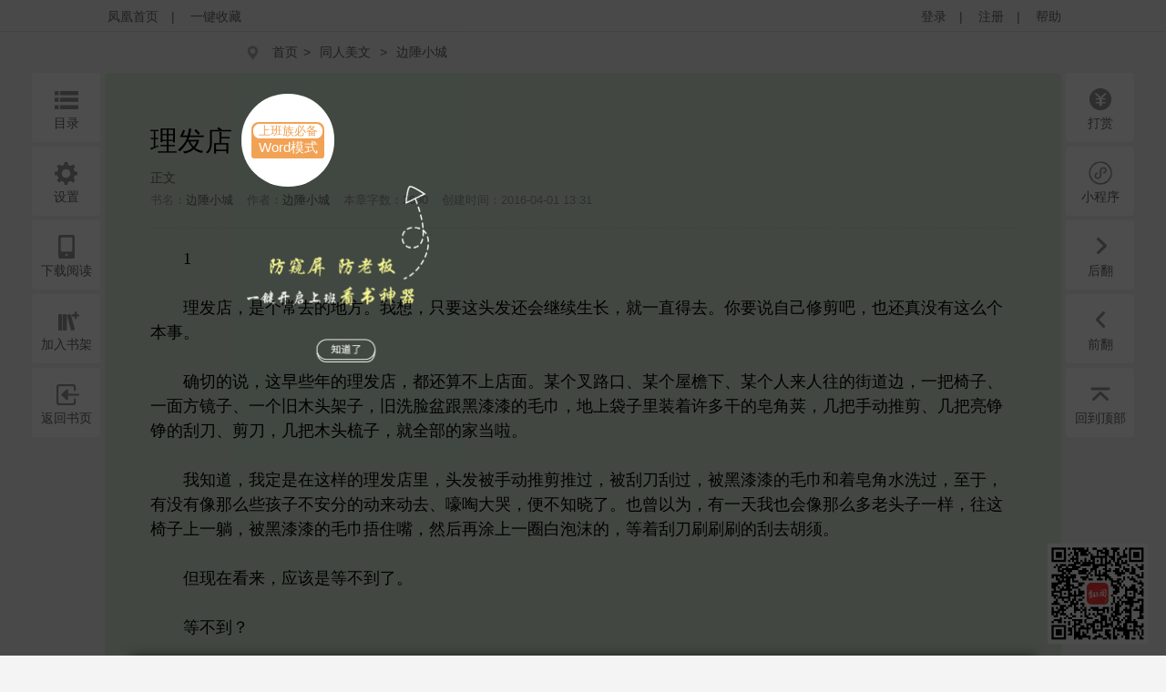

--- FILE ---
content_type: text/html;charset=utf-8
request_url: https://www.yc.ifeng.com/book/3030585/22/
body_size: 66772
content:
<!DOCTYPE html>
<html xmlns="http://www.w3.org/1999/xhtml" xml:lang="zh-CN" dir="ltr">
<head>
    <meta http-equiv="Content-Type" content="text/html; charset=UTF-8"/>
    <meta http-equiv="X-UA-Compatible" content="IE=8,11"/>
    <meta http-equiv="mobile-agent" content="format=html5; url=https://wap.yc.ifeng.com/book/3030585/22">
    <meta http-equiv="mobile-agent" content="format=xhtml; url=https://wap.yc.ifeng.com/book/3030585/22">
    <title>边陲小城理发店 - 凤凰网书城</title>
    <meta name="keywords" content="边陲小城,理发店" />
    <meta name="description"
          content="凤凰网书城提供了边陲小城创作的《边陲小城》干净清爽无错字的文字章节：理发店在线阅读。" />
    <link rel="shortcut icon" href="//www.yc.ifeng.com//images/favicon.ico" type="image/x-icon" />
    <link rel="stylesheet" href="//www.yc.ifeng.com//css/read.css">
  
<link rel='stylesheet' href='//www.yc.ifeng.com//css/center.css'>
 <style>
        .toast{
            display:none;
            position:fixed;
            top:50%;
            left:50%;
            height:50px;
            width:160px;
            margin-left:-80px;
            margin-top:-25px;
            text-align:center;
            line-height:50px;
            filter:alpha(opacity=50); /* IE */
            -moz-opacity:0.5; /* 老版Mozilla */
            -khtml-opacity:0.5; /* 老版Safari */
            opacity: 0.5; /* 支持opacity的浏览器*/;
            background:#000000;
            border-radius:4px;color:#ffffff;
        }
        a:hover{
                color:#F64243;
            }
    </style>
    <script src="https://x0.ifengimg.com/feprod/c/m/mobile_inice_v202.js"
        crossorigin="anonymous"></script>
</head>
<body onload="fn.read.init();">
<script src=//www.yc.ifeng.com//js/public_login0702_2.js></script>
<script src="https://h0.ifengimg.com/20150625/fa.min.js"></script>


<div id="header" style="display:none;">
        <div class="top">
            <div class="container_center" style="">
                <!-- 已登录 开始 -->
                <div class="login  hidden ">
                    	<label><span></span><span class="c9">(书币：)</span></label>
                    <label>|</label>
                    <a href="/logout" class="c6">退出</a>
                    <label>|</label>
                    <a href="" target="_blank"  class="c6">个人中心</a>
                </div>
                <!-- 已登录 结束 -->
                <!-- 未登录 开始 -->
                <div class="unlogin ">
                    <div class="unloginl">
                        <a href="javascript:;" onclick="fn.win.login();" class="v_align">登录</a >
                        <label>|</label>
                        <a target="_blank" href="https://id.ifeng.com/user/register" class="v_align">注册</a>
                        <label>|</label>
                        <a target="_blank" href="#" class="v_align">帮助</a>
                    </div>
                </div>
                <!-- 未登录 结束 -->
                <div class="loginSide">
                    <a href="https://www.ifeng.com" class="v_align">凤凰首页</a>
                    <label>|</label>
                   <a href="javascript:void(0);" rel="sidebar" onclick="addMark()" id="mark_href" class="v_align">一键收藏</a>
                </div>
                <div class="clearfix"></div>
            </div>
            
        </div>
        
        
        
<div id="body"  >
    <div class="container_center">
        
<div id="crumb">
    <div class="path">
        <i class="icon icon-crumbs"></i>
        <a href="/">首页</a><span>&gt;</span>
        <a href="/store/119_0_now_total_2_1" target="_blank">同人美文</a>
        &gt;
        <a href="/book/3030585/" alt="边陲小城">边陲小城</a>
     </div>
</div>
<div class="word-master" >
    <img src="//www.yc.ifeng.com//images/word-tip.png" id="word_tip">
</div>
<div class="article" id="control">
        <div class="title">
        		             <h2>理发店 <a href="javascript:void(0);" onclick="showWordTheme()">
                <div class="word-bg">
                    <div class="word-btn-div"id="word_btn_div">
                        <div class="word-title-1" id="word_title">上班族必备</div>
                        <div class="word-main-1" id="word_main">Word模式</div>
                    </div>
                </div>
            </a></h2>
            <h3 class="subtitle">正文</h3>
            <table class="c9">
                <tr>
                    <td>书名：<a href="/book/3030585/"><em>边陲小城</em></a></td>
          			<td>作者：<a href="/book/search/?query=边陲小城"><em>边陲小城</em></a></td>
          			<td>本章字数：2690</td>
         		    <td>创建时间：2016-04-01 13:31</td>
                </tr>
            </table>
        </div>
        <div class="content" id="partContent"  style="line-height:1.5em;">
        </div>
        <br/>
      
        <!--<div class="center"><button class="btn" type="button" id="btn1">上一页</button><button class="btn" type="button" id="btn2">下一页</button></div>-->
    <div class="center">
        <div class='tip-off-box'>
            <div class='tip-off' id='tipOff'><img src='//www.yc.ifeng.com//images/icon_report_grey.png' id='tipIcon'>举报</div>
        </div>
        <button class="btn" type="button" id="btn1">上一页</button><button class="btn" type="button" id="btn2">下一页</button>
    </div>
        <div>
        
        <p style="padding: 20px;text-align:center;color:#999;font-szie: 14px;margin-bottom:-50px;">翻页快捷键左(←)右(→)方向键</p></div>
        <div class="leftbtn">
            <ul>
            		<!--  
                <li>
                    <i class="icon icon-book-mark"></i><em>书签</em>
                    <div class="inner">
                        <div class="fav-list">
                            <a href="#">第一章</a>
                            <a href="#">第一章</a>
                            <a href="#">第一章</a>
                            <a href="#">第一章</a>
                            <a href="#">第一章</a>
                            <a href="#">第一章</a>
                            <a href="#">第一章</a>
                            <a href="#">第一章</a>
                        </div>
                    </div>
                </li>-->
                                <li><a href="/book/3030585/toc/" target="_blank"><i class="icon icon-book-menu"></i><em>目录</em></a></li>
                                <li><i class="icon icon-book-setting"></i><em>设置</em>
                    <div class="inner">
                        <div class="read-conf">
                            <dl>
                                <dt>阅读主题:</dt>
                                <dd class="color">
                                    <span class="active" data-v="#DBEED9" style="background-color: #DBEED9;"></span>
                                    <span  data-v="#F1DEBD" style="background-color: #F1DEBD;"></span>
                                    <span  data-v="#E8FDFE" style="background-color: #E8FDFE;"></span>
                                    <span  data-v="#F6F6F6" style="background-color: #F6F6F6;"></span>
                                    <span  data-v="#000000" style="background-color: #000000;"></span>
                                </dd>
                                <dt>正文字体:</dt>
                                <dd class="font">
                                    <a href="javascript:;">宋体</a>
                                    <a class="active" href="javascript:;">雅黑</a>
                                    <a href="javascript:;">楷体</a>
                                </dd>
                                <dt>文字大小:</dt>
                                <dd class="fontSize">
                                    <a href="javascript:;">14</a>
                                    <a class="active" href="javascript:;">16</a>
                                    <a href="javascript:;">18</a>
                                    <a href="javascript:;">20</a>
                                </dd>
                                <dt>页面宽度:</dt>
                                <dd class="screen">
                                    <a href="javascript:;">小屏</a>
                                    <a class="active" href="javascript:;">正常</a>
                                    <a href="javascript:;">宽屏</a>
                                </dd>
                            </dl>
                        </div>
                    </div>
                </li>
                <li><i class="icon icon-book-wap"></i><em>下载阅读</em>
                    <div class="inner">
                        <img src="https://media.yc.ifeng.com//20240914.png" width=300px height=300px alt="">
                    </div>
                </li>
                <li><a href="javascript:fn.book.addFavorite('3030585');"><i class="icon icon-book-desk"></i><em>加入书架</em></a></li>
                                 <li><a href="/book/3030585/"><i class="icon icon-book-back"></i><em>返回书页</em></a></li>
                            </ul>
        </div>
        <div class="rightbtn">
            <ul>
                                 	<li><a href="javascript:fn.win.award();"><i class="icon icon-book-award"></i><em>打赏</em></a></li>
                                <!--  <li><a href=""><i class="icon icon-book-nice"></i><em>推荐</em></a></li>-->
               <!-- <li><a href="/book/3030585/comment/" target="_blank"><i class="icon icon-book-comment"></i><em>评论</em></a></li>  -->
                   
                   <li><i class="icon icon-book-comment"  style="background:url(/css/img/icon_xcs.png) no-repeat center center;background-size:28px 28px"></i><em>小程序</em> <div class="inner" style="left:-345px;">
                       <img src="/images/img_xcs_footer.jpeg" width="300px" height="300px" alt="">
                   </div>
                   </li></li>
                
                
                <li><a  href="/bookend/3030585/22/" ><i class="icon icon-book-next"></i><em>后翻</em></a></li>
                <li><a href="/book/3030585/21/" ><i class="icon icon-book-prev"></i><em>前翻</em></a></li>

                <li><a href="javascript:window.scrollTo(0,1);"><i class="icon icon-book-top"></i><em>回到顶部</em></a></li>
            </ul>
        </div>
</div>
    </div>
    <div class="toast" id='toast' >
       	该书籍已下线
    </div>
</div>

<!--  <div class="ewm_code" id="ewm_code"></div>
<div class="comment_div" id="comment_div">
  <form onsubmit="fn.book.comment(this);return false;">
  <input type="hidden" name="bookId" value="3030585" />
     <img src="/images/close.gif" class="close_img" id="close_img">
	 <div class="title">理发店</div>
	 <textarea class="textarea_comment" id="comment_detail" name="content"></textarea>
	 <div class="can_input">你还可以输入 <span id="length_left">200</span> 字</div>
	 <a href="//www.yc.ifeng.com//book/3030585/comment/" target="_blank">查看全部评论</a>
	 <button type="submit" class="sub_btn">发布评论</button>
	 <div class="commentbtm">
			<label>
				<div class="com_picInput">
					<input id="verCode" name="verifyCode" type="text" size="6"
						class="code" maxlength="4" placeholder="验证码" />
				</div>
				<img id="verifyCode" src="/random" alt="点击更新" title="点击更新" />
				<button type="submit" value="" class="com_btn">马上发布</button>
			</label>
		</div>
 </form> 
 </div>   -->
<div class="ewm_code"  style="right: 20px; background:transparent;display: block;"><img src="/images/img_xcs_footer.png" width="110px"></div>
<div class="comment_div" id="comment_div">
  <form onsubmit="fn.book.comment(this);return false;">
     <img src="/images/close.gif" class="close_img" id="close_img">
      <input type="hidden" name="bookId" value="3030585" />
	 <div class="title">理发店</div>
	 <textarea class="textarea_comment" id="comment_detail" name="content"></textarea>
	 <div class="can_input">你还可以输入 <span id="length_left">200</span> 字</div>
	 <div class="commentbtm">
			<label>
				<div class="com_picInput">
					<input id="verCode" name="verifyCode" type="text" size="6" class="code" maxlength="4" placeholder="验证码">
				</div>
				<img id="verifyCode" src="/random" alt="点击更新" title="点击更新">
			</label>
	 </div>
	 <div><a href="//www.yc.ifeng.com//book/3030585/comment/" target="_blank">查看全部评论</a>
	 <button type="submit" class="sub_btn">发布评论</button>
	 </div>
 </form> 

</div>
 <!--  <div class="ewm_code" id="ewm_code"></div>
<form onsubmit="fn.book.comment(this);return false;">
		<input type="hidden" name="bookId" value="3030585" />
		<textarea id="commentContent" name="content" placeholder="发表点什么吧..." maxlength = "300" ></textarea>
		<div class="com_right">
                    您还可以输<span id="textLimit" class="bold">300</span>个字符！
                </div>
		<div class="commentbtm">
			<label>
				<div class="com_picInput">
					<input id="verCode" name="verifyCode" type="text" size="6"
						class="code" maxlength="4" placeholder="验证码" />
				</div>
				<img id="verifyCode" src="/random" alt="点击更新" title="点击更新" />
				<button type="submit" value="" class="com_btn">马上发布</button>
			</label>
		</div>
</form>  -->

	<div id="footer">
		<div id="mylink">
			<a href="https://www.ifeng.com/corp/about/intro/" target="_blank" title="凤凰新媒体介绍">凤凰新媒体介绍</a><span>|</span>
			<a href="http://ir.ifeng.com/" target="_blank" title="投资者关系">投资者关系 Investor Relations</a><span>|</span>
			<a href="https://biz.ifeng.com/" target="_blank" title="广告服务">广告服务</a><span>|</span>
			<a href="https://career.ifeng.com/" target="_blank" title="诚征英才">诚征英才</a><span>|</span>
			<a href="https://www.ifeng.com/corp/privacy/" target="_blank" title="保护隐私权">保护隐私权</a><span>|</span>
			<a href="https://www.ifeng.com/corp/exemption/" target="_blank" title="免责条款">免责条款</a><span>|</span>
			<a href="https://help.ifeng.com/" target="_blank" title="意见反馈">意见反馈</a><span>|</span>
			<a href="https://phtv.ifeng.com/intro/" target="_blank" title="凤凰卫视介绍">凤凰卫视介绍</a><span>|</span>
			<a href="https://v.ifeng.com/" target="_blank" title="视频">视频</a><span>|</span>
			<a href="https://phtv.ifeng.com/" target="_blank" title="凤凰卫视">凤凰卫视</a>
		</div>
		<div class="copyright">
			<span>北京凤凰互动娱乐网络技术有限公司&nbsp;版权所有</span>&nbsp;&nbsp;&nbsp;&nbsp;Copyright © 2015 Phoenix New Media Limited All Rights Reserved.
		</div>
	</div>
	<div class="template hidden">
<div id="receive_ok" class="dialog">
    <div class="wrapper">
        <div class="inner">
            <div class="emoji ">
                <img src="//www.yc.ifeng.com//images/window/success.png" alt="">
            </div>
            <div class="message">
                <h4>恭喜，领取成功!</h4>
                <p>感谢您的参与，祝您阅读愉快!</p>
            </div>
            <div class="clearfix"></div>
        </div>
    </div>
</div>
<div id="receive_error" class="dialog">
    <div class="wrapper">
        <div class="inner">
            <div class="emoji ">
                <img src="//www.yc.ifeng.com//images/window/info.png" alt="">
            </div>
            <div class="message">
                <h4>领取失败!</h4>
                <p>请您搜索关注微信公众号-【翻阅读书会】反馈。</p>
            </div>
            <div class="clearfix"></div>
        </div>
    </div>
</div>
<div id="receive_had" class="dialog">
    <div class="wrapper">
        <div class="inner">
            <div class="emoji">
                <img src="//www.yc.ifeng.com//images/window/info.png" alt="">
            </div>
            <div class="message">
                <h4>您已成功领取，请勿重复操作。</h4>
                <p>感谢您的参与!</p>
            </div>
            <div class="clearfix"></div>
        </div>
    </div>
</div>
<div id="receive_expired" class="dialog">
    <div class="wrapper">
        <div class="inner">
            <div class="emoji">
                <img src="//www.yc.ifeng.com//images/window/info.png" alt="">
            </div>
            <div class="message">
                <h4>活动已过期，感谢您的参与!</h4>
            </div>
            <div class="clearfix"></div>
        </div>
    </div>
</div>



<div id="login_win" class="dialog">
    <h3>用户登录 </h3>
    <div id="login_wrapper">
        <div id="login_form">
            <form action="#" method="post">
                <div class="input_filed">
                    <div class="input_el">
                        <div id="login_error">你输入的用户名或密码有误</div>
                    </div>
                </div>
                <div class="input_group">
                    <label class="input_label">账号</label>
                    <div class="input_el">
                        <input type="text" name="username" class="txt" placeholder="请输入用户名"/>
                    </div>
                    <div class="clearfix"></div>
                </div>
                <div class="input_group" style="margin-top:15px;">
                    <label class="input_label">密码</label>
                    <div class="input_el">
                        <input type="password" name="password" class="txt error" placeholder="请输入密码"/></br>
                    </div>
                    <div class="clearfix"></div>
                </div>
                <div class="input_filed">
                    <div class="input_el">
                        <input type="checkbox" name="autologin" /><span>自动登录</span>
                    </div>
                </div>
                <div class="input_filed">
                    <div class="input_el">
                        <button type="submit" class="btn_middle">登录</button><a href="forgotpwd" class="forgotpwd">忘记密码？</a>
                    </div>
                </div>
                <div class="input_filed">
                    <div class="input_el">
                        <strong>还不是会员？</strong> <a href="">立即注册</a>
                    </div>
                </div>
            </form>
        </div>
    </div>
</div>

<div id="award_win" class="dialog">
    <h3>
        书籍打赏
    </h3>
    <div class="wrapper">
         <form onsubmit="fn.book.award(this);return false;">
                <input type="hidden" name="bookId" value="3030585"/>
                <input type="hidden" name="userId" value="${clientInfo.user.id}"/>
                <div class="input_group">
                    <label class="input_label">打赏金额</label>
                    <div class="input_el">
                        <label class="radio"><input type="radio" name="tipTadou" value="type1"><span>88书币</span></label>
                        <label class="radio"><input type="radio" name="tipTadou" value="type2" checked=""><span>588书币</span></label>
                        <label class="radio"><input type="radio" name="tipTadou" value="type3"><span>1888书币</span></label>
                        <label class="radio"><input type="radio" name="tipTadou" value="type4"><span>5888书币</span></label>
                        <label class="radio"><input type="radio" name="tipTadou" value="type5"><span>18888书币</span></label>
                        <label class="radio"><input type="radio" name="tipTadou" value="type6"><span>188888书币</span></label>
                    </div>
                    <div class="clearfix"></div>
                </div>
                <div class="input_group">
                    <label class="input_label">评论</label>
                    <div class="input_el">
                        <textarea name="comment" class="area_scroll" maxlength="120" >写的真棒！书币奉上！</textarea>
                    </div>
                    <div class="clearfix"></div>
                </div>
                <div class="input_filed">
                    <div class="input_el">
                        <button type="submit" class="btn_middle">确认打赏</button>
                    </div>
                </div>
                <br>
                <div class="input_filed">
                    <div class="input_el">
                        <p>您可用于打赏的书币剩余： <em></em>  书币   <a href="/charge/list/">[充值书币]</a></p>
                    </div>
                </div>
            </form>
        </div>
    </div>

<div id="award_ok" class="dialog alert">
    <div class="wrapper">
        <div class="content">
            <p>打赏成功</p>
        </div>
    </div>
</div>

<div id="award_bad" class="dialog">
    <div class="wrapper">
        <div class="inner">
            <div class="emoji bad">
                <img src="//www.yc.ifeng.com//images/window/info.png" alt="">
            </div>
            <div class="message failed">
                <h4>打赏失败，打赏权限未开启!</h4>
                <p>首次充值成功后，即可开通打赏权限进行打赏。</p>
                <p>感谢您的支持!</p>
            </div>
            <div class="clearfix"></div>
        </div>
        <div class="buttons">
            <a href="/charge/list/" class="btn_middle">立即充值</a>
            <span class="space"></span>
                    </div>
    </div>
</div>

    

<div id="award_err" class="dialog">
    <div class="wrapper">
        <div class="inner">
            <div class="emoji bad">
                <img src="//www.yc.ifeng.com//images/window/info.png" alt="">
            </div>
            <div class="message failed">
                <h4>非常抱歉!</h4>
                <p>您的书币余额太少了，无法进行本次打赏。请充值后继续打赏本书。</p>
                <p>感谢您的支持！</p>
            </div>
            <div class="clearfix"></div>
        </div>
        <div class="buttons">
            <a href="/charge/list/" class="btn_middle">立即充值</a>
            <span class="space"></span>
                    </div>

    </div>
</div><div id="favorite_win" class="dialog alert">
    <div class="wrapper">
        <div class="content">
            <h4>成功收藏本书</h4>
        </div>
    </div>
</div>


<div id="read_win" class="dialog">
    <div class="wrapper">
        <div class="inner">
            <div class="emoji bad">
                <img src="//www.yc.ifeng.com//images/window/info.png" alt="">
            </div>
            <div class="message">
                <h4>亲，这本书目前无法在网站阅读!</h4>
                <p>您可以选择以下两种方式进行阅读:</p>
            </div>
            <div class="clearfix"></div>
        </div>
        <div class="more">
                        <p><i class="icon-number-bg">2</i>使用手机浏览器登陆“<a href="https://iyc.ifeng.com">iyc.ifeng.com</a>”进行阅读</p>
        </div>
    </div>
</div>

<div id="pay_win" class="dialog">
    <div class="wrapper">
        <div class="inner">
            <div class="emoji">
                <img src="//www.yc.ifeng.com//images/window/info.png" alt="">
            </div>
            <div class="message">
                <h4>请您在新打开的页面完成充值</h4>
                <p>充值完成前不要关闭此窗口。</p>
                <p>完成充值后请根据您的情况点击下面的按钮：</p>
            </div>
            <div class="clearfix"></div>
        </div>
        <div class="buttons">
                <a href="/space/sysmessage" class="btn_middle">已完成充值</a>
                <span class="space"></span>
                <!-- <a href="javascript:fn.win.close();" class="btn_small">关  闭</a> -->
                  <a href="javascript:void(0);"  onclick="closeWindow()" class="btn_small">关  闭</a>
            </div>
    </div>
</div>

<div id="reg_win" class="dialog">
    <div class="wrapper">
        <div class="inner">
            <div class="emoji yeah">
                <img src="//www.yc.ifeng.com//images/window/newuser.png" alt="">
            </div>
            <div class="message">
                <h4>恭喜，注册成功！</h4>
                <p>您的用户名： td486363</p>
            </div>
            <div class="clearfix"></div>
        </div>
        <div class="more">
            <p>您还未绑定邮箱！ <a href="/space/userbindemail">绑定邮箱</a>  |   您还未绑定手机！ <a href="/space/userbindphone">绑定手机</a></p>
        </div>
        <div class="buttons">
            <a href="/" class="btn_small">返回首页</a>
        </div>
    </div>
</div>

<div id="del_confirm" class="dialog confirm">
    <div class="wrapper">
        <div class="content">
            删除后将无法恢复，您确定要删除吗？
        </div>
        <div class="buttons">
            <a href="javascript:;" class="btn_middle" id="btn_confirm_yes">确定删除</a>
            <span class="space"></span>
            <a href="javascript:;" class="btn_small btn-dis" id="btn_confirm_no">取消返回</a>
        </div>
    </div>
</div>

<div id="fav_err" class="dialog alert">
    <div class="wrapper">
        <div class="content">
            加入收藏失败，请按Ctrl+D进行添加！
        </div>
    </div>
</div>

<div id="message_tip" class="dialog alert">
    <div class="wrapper">
        <div class="content">

        </div>
    </div>
</div>
    <div id="tipOff_win" class="dialog tipOff-form">
        <div class='tipOff-form-title'>章节举报</div>
        <div class="wrapper tipOff-form-content">
            <div class='tipOff-form-head'>举报对象</div>
            <div class='tipOff-form-chapter'>理发店</div>
            <form action="/illegal/" method="post" id="tipForm">
                <input type="hidden" name="chapterId" value="12075097" id="tipOff_cid">
                <input type="hidden" name="bookId" value="3030585" id="tipOff_bid">
                <div>
                    <div class='tipOff-form-head'>请选择违规原因（必选）</div>
                    <div class="input_el" style="margin-top:10px;">
                       <!--'1:暴力血腥；2：广告信息；3：抄袭侵权；4：政治敏感；5：色情低俗；6：其它-->
                        <label class="radio"><input type="radio" name="type" value="5" checked=""><span>色情低俗</span></label>
                        <label class="radio"><input type="radio" name="type" value="4" ><span>政治敏感</span></label>
                        <label class="radio"><input type="radio" name="type" value="1"><span>暴力血腥</span></label>
                        <label class="radio"><input type="radio" name="type" value="2"><span>广告信息</span></label>
                        <label class="radio"><input type="radio" name="type" value="3"><span>抄袭侵权</span></label>
                        <label class="radio"><input type="radio" name="type" value="6"><span>其他举报</span></label>
                    </div>
                    <div class="clearfix"></div>
                    <div class='tipOff-form-head mt20'>请输入举报描述</div>
                    <div class="input_el mt10 tipnum-box">
                        <textarea name="comment" class="area_scroll tipOff" maxlength="200"  onchange="setTipOffNum(this)" onkeydown="setTipOffNum(this)" onkeyup="setTipOffNum(this)" style='border:0;outline:none;' id="tipOff_comment"></textarea>
                        <label id='tipNum' class='tipnum'>0/200</label>
                    </div>
                </div>
                <div class="input_filed tipOff-btn">
                    <div class="input_el ml0">
                        <button type="button" class="btn_middle" id="tipOffBtn">提交</button>
                    </div>
                </div>
            </form>
        </div>
    </div>
    <div id="tipOff_ok" class="dialog alert">
        <div class="wrapper">
            <div class="content">
                <p>举报成功</p>
            </div>
        </div>
    </div>
    <div id="tipOff_err" class="dialog alert">
    <div class="wrapper">
        <div class="content">
            <p>举报失败</p>
        </div>
    </div>
</div>
<script language="javascript">

function closeWindow(){
    fn.win.close();
	jQuery("#btn_submit").attr("disabled",false);
 }
</script>
</div>    <script src="//www.yc.ifeng.com//js/vendor/jquery.js"></script>
    <script src="//www.yc.ifeng.com//js/plugins.js?v=1"></script>
    <script src="//www.yc.ifeng.com//js/main.js"></script>
	<script charset="UTF-8" src="//www.yc.ifeng.com//js/sensorsdata.min.js"></script>
	<script charset="UTF-8">
		var sensors = window['sensorsDataAnalytic201505'];
		sensors.init({
			server_url: 'https://dataapi-mall.ifeng.com/sa?project=freequick',
			heatmap:{scroll_notice_map:'not_collect'},
			use_client_time:true,
			send_type:'beacon'
		});
		sensors.registerPage({
			package: 'yc.ifeng.com',
			current_url: location.href,
			referrer: document.referrer
		});
		sensors.quick('autoTrack');
	</script>
	 <script> var sta_collection_time = new Date().getTime();</script>
<script id="sta_collection_new">
window.analytics(encodeURIComponent(window.location.href));
setTimeout(function() {
            window.aptracker.collection();
            window.remain();
        }, 800);
</script>
<script src="https://s4.cnzz.com/z_stat.php?id=1261499924&web_id=1261499924" language="JavaScript"></script>
<script src="https://media.yc.ifeng.com//js/www-analytics.js" language="JavaScript"></script><script type="text/javascript">
           $("#partContent").html(unescape("%u3000%u30001%3Cbr%2F%3E%3Cbr%2F%3E%u3000%u3000%u7406%u53D1%u5E97%uFF0C%u662F%u4E2A%u5E38%u53BB%u7684%u5730%u65B9%u3002%u6211%u60F3%uFF0C%u53EA%u8981%u8FD9%u5934%u53D1%u8FD8%u4F1A%u7EE7%u7EED%u751F%u957F%uFF0C%u5C31%u4E00%u76F4%u5F97%u53BB%u3002%u4F60%u8981%u8BF4%u81EA%u5DF1%u4FEE%u526A%u5427%uFF0C%u4E5F%u8FD8%u771F%u6CA1%u6709%u8FD9%u4E48%u4E2A%u672C%u4E8B%u3002%3Cbr%2F%3E%3Cbr%2F%3E%u3000%u3000%u786E%u5207%u7684%u8BF4%uFF0C%u8FD9%u65E9%u4E9B%u5E74%u7684%u7406%u53D1%u5E97%uFF0C%u90FD%u8FD8%u7B97%u4E0D%u4E0A%u5E97%u9762%u3002%u67D0%u4E2A%u53C9%u8DEF%u53E3%u3001%u67D0%u4E2A%u5C4B%u6A90%u4E0B%u3001%u67D0%u4E2A%u4EBA%u6765%u4EBA%u5F80%u7684%u8857%u9053%u8FB9%uFF0C%u4E00%u628A%u6905%u5B50%u3001%u4E00%u9762%u65B9%u955C%u5B50%u3001%u4E00%u4E2A%u65E7%u6728%u5934%u67B6%u5B50%uFF0C%u65E7%u6D17%u8138%u76C6%u8DDF%u9ED1%u6F06%u6F06%u7684%u6BDB%u5DFE%uFF0C%u5730%u4E0A%u888B%u5B50%u91CC%u88C5%u7740%u8BB8%u591A%u5E72%u7684%u7682%u89D2%u835A%uFF0C%u51E0%u628A%u624B%u52A8%u63A8%u526A%u3001%u51E0%u628A%u4EAE%u94EE%u94EE%u7684%u522E%u5200%u3001%u526A%u5200%uFF0C%u51E0%u628A%u6728%u5934%u68B3%u5B50%uFF0C%u5C31%u5168%u90E8%u7684%u5BB6%u5F53%u5566%u3002%3Cbr%2F%3E%3Cbr%2F%3E%u3000%u3000%u6211%u77E5%u9053%uFF0C%u6211%u5B9A%u662F%u5728%u8FD9%u6837%u7684%u7406%u53D1%u5E97%u91CC%uFF0C%u5934%u53D1%u88AB%u624B%u52A8%u63A8%u526A%u63A8%u8FC7%uFF0C%u88AB%u522E%u5200%u522E%u8FC7%uFF0C%u88AB%u9ED1%u6F06%u6F06%u7684%u6BDB%u5DFE%u548C%u7740%u7682%u89D2%u6C34%u6D17%u8FC7%uFF0C%u81F3%u4E8E%uFF0C%u6709%u6CA1%u6709%u50CF%u90A3%u4E48%u4E9B%u5B69%u5B50%u4E0D%u5B89%u5206%u7684%u52A8%u6765%u52A8%u53BB%u3001%u568E%u5555%u5927%u54ED%uFF0C%u4FBF%u4E0D%u77E5%u6653%u4E86%u3002%u4E5F%u66FE%u4EE5%u4E3A%uFF0C%u6709%u4E00%u5929%u6211%u4E5F%u4F1A%u50CF%u90A3%u4E48%u591A%u8001%u5934%u5B50%u4E00%u6837%uFF0C%u5F80%u8FD9%u6905%u5B50%u4E0A%u4E00%u8EBA%uFF0C%u88AB%u9ED1%u6F06%u6F06%u7684%u6BDB%u5DFE%u6342%u4F4F%u5634%uFF0C%u7136%u540E%u518D%u6D82%u4E0A%u4E00%u5708%u767D%u6CE1%u6CAB%u7684%uFF0C%u7B49%u7740%u522E%u5200%u5237%u5237%u5237%u7684%u522E%u53BB%u80E1%u987B%u3002%3Cbr%2F%3E%3Cbr%2F%3E%u3000%u3000%u4F46%u73B0%u5728%u770B%u6765%uFF0C%u5E94%u8BE5%u662F%u7B49%u4E0D%u5230%u4E86%u3002%3Cbr%2F%3E%3Cbr%2F%3E%u3000%u3000%u7B49%u4E0D%u5230%uFF1F%3Cbr%2F%3E%3Cbr%2F%3E%u3000%u3000%u5012%u4E0D%u662F%u56E0%u4E3A%u6211%u4E0D%u4F1A%u53D8%u8001%uFF0C%u800C%u662F%u50CF%u662F%u90A3%u6837%u7684%u7406%u53D1%u5E97%uFF0C%u73B0%u5728%u65E9%u5DF2%u7ECF%u662F%u4E0D%u591A%u89C1%u4E86%u3002%u8FD9%u7406%u53D1%u5E97%uFF0C%u5168%u90FD%u6362%u5230%u5BBD%u655E%u660E%u4EAE%u3001%u88C5%u4FEE%u534E%u7F8E%u7684%u95E8%u5E97%u91CC%u53BB%u4E86%uFF0C%u8981%u662F%u518D%u5076%u5C14%u9047%u4E0A%u4EE5%u524D%u90A3%u6837%u7684%u7406%u53D1%u5E97%uFF0C%u4E5F%u662F%u591A%u4E48%u96BE%u60F3%u8C61%u7684%uFF0C%u6211%u7ADF%u7136%u5728%u8FD9%u6837%u7684%u5730%u65B9%u7406%u8FC7%u5934%u53D1%u3002%u6700%u8D77%u7801%uFF0C%u73B0%u5728%uFF0C%u4E0D%u518D%u50CF%u4ECE%u524D%u90A3%u6837%uFF0C%u53EA%u662F%u4E3A%u4E86%u526A%u5934%u53D1%uFF0C%u53EA%u662F%u5C31%u5355%u5355%u5730%uFF0C%u628A%u957F%u957F%u4E86%u7684%u5934%u53D1%u7ED9%u526A%u77ED%uFF0C%u628A%u957F%u957F%u4E86%u7684%u80E1%u987B%u7ED9%u522E%u6389%uFF0C%u4E5F%u518D%u6CA1%u522B%u7684%u4EC0%u4E48%u7F18%u7531%u4E86%u3002%3Cbr%2F%3E%3Cbr%2F%3E%u3000%u30002%3Cbr%2F%3E%3Cbr%2F%3E%u3000%u3000%u53EA%u662F%uFF0C%u8FD9%u7406%u53D1%u5E97%u4E5F%u662F%u8981%u5206%u51FA%u4E2A%u4E09%u516D%u4E5D%u7B49%uFF0C%u6709%u4E2A%u6027%u9C9C%u660E%u7684%u4E00%u7C7B%u6C99%u9F99%u4F1A%u6240%u3001%u9020%u578B%u5DE5%u4F5C%u5BA4%uFF0C%u518D%u6709%u4FBF%u662F%u4E9B%u88C5%u4FEE%u534E%u4E3D%u3001%u5E74%u8F7B%u4EBA%u805A%u96C6%u7684%u7F8E%u5BB9%u7F8E%u53D1%u3001%u7CBE%u526A%u7A7A%u95F4%uFF0C%u6700%u540E%u4E00%u7C7B%uFF0C%u4FBF%u662F%u90A3%u4E9B%u5728%u504F%u50FB%u8857%u9053%u3001%u5C0F%u57CE%u9547%u91CC%uFF0C%u518D%u666E%u901A%u4E0D%u8FC7%u7684%uFF0C%u5927%u591A%u662F%u4E2D%u9752%u5E74%u7FA4%u4F53%u6216%u662F%u5BB6%u5EAD%u5F0F%u7ECF%u8425%u7684%uFF0C%u5E76%u4EE5%u6B64%u8425%u751F%u7684%u90A3%u79CD%u5C0F%u95E8%u5E97%u3002%3Cbr%2F%3E%3Cbr%2F%3E%u3000%u3000%u5F53%u7136%uFF0C%u6211%u5E38%u53BB%u7684%u662F%u8FD9%u6700%u540E%u4E00%u7C7B%u7684%u5C0F%u95E8%u5E97%u3002%u4E00%u662F%u4EF7%u683C%u4FBF%u5B9C%uFF0C%u4E8C%u662F%u53BB%u90A3%u4E9B%u201C%u7CBE%u81F4%u201D%u7684%u7406%u53D1%u5E97%uFF0C%u59CB%u7EC8%u8FD8%u662F%u89C9%u5F97%u6709%u4E9B%u522B%u626D%u3001%u4E0D%u81EA%u5728%uFF0C%u5C31%u597D%u50CF%u4E0D%u526A%u51FA%u4E2A%u4E07%u4F17%u77A9%u76EE%u7684%u53D1%u578B%uFF0C%u4E0D%u804A%u70B9%u65F6%u5C1A%u524D%u6CBF%u7684%u8BDD%u9898%uFF0C%u603B%u4F1A%u662F%u90A3%u6837%u683C%u683C%u4E0D%u5165%u3002%u663E%u7136%uFF0C%u957F%u4E45%u4EE5%u6765%uFF0C%u8FD9%u4E9B%u90FD%u4E0D%u662F%u6211%u6240%u64C5%u957F%u7684%u3002%3Cbr%2F%3E%3Cbr%2F%3E%u3000%u3000%u6211%u5BF9%u7406%u53D1%u7684%u89C2%u70B9%uFF0C%u5E38%u5E38%u4E5F%u53EA%u662F%u957F%u957F%u4E86%u5C31%u8BE5%u526A%u526A%uFF0C%u7B80%u5355%u3001%u5E72%u51C0%u3001%u4E2D%u89C4%u4E2D%u77E9%u4FBF%u4E5F%u5C31%u597D%u4E86%uFF0C%u5373%u4FBF%u662F%u9047%u4E0A%u7406%u53D1%u5E08%u201C%u53D1%u6325%u5931%u5E38%u201D%u7684%u65F6%u5019%uFF0C%u53EA%u8981%u65E0%u5173%u5927%u96C5%uFF0C%u4E5F%u5E76%u4E0D%u5927%u5728%u610F%uFF0C%u53CD%u6B63%u8FD9%u5934%u53D1%u8FD8%u5F97%u518D%u957F%uFF0C%u4E0B%u6B21%u526A%u597D%u4FBF%u662F%u4E86%u3002%3Cbr%2F%3E%3Cbr%2F%3E%u3000%u3000%u4E0D%u8FC7%uFF0C%u6211%u4E5F%u4E0D%u662F%u6CA1%u6709%u7656%u597D%u3002%u90A3%u4FBF%u662F%uFF0C%u5728%u4E00%u4E2A%u5E38%u4F4F%u7684%u5730%u65B9%uFF0C%u9644%u8FD1%u7684%u8FD9%u4E9B%u666E%u901A%u7684%u7406%u53D1%u5E97%uFF0C%u6211%u90FD%u4F1A%u4E00%u4E00%u53BB%u4E00%u6B21%uFF0C%u4E0D%u4F5C%u58F0%u3001%u4E5F%u4E0D%u7BA1%u597D%u574F%uFF0C%u6700%u540E%u8BC4%u4F30%u4E00%u5BB6%u81EA%u5DF1%u76F8%u5BF9%u6EE1%u610F%u7684%uFF0C%u90A3%u4FBF%u6210%u4E86%u5E38%u5BA2%u3002%u5F53%u7136%uFF0C%u8FD9%u65F6%u95F4%u7684%u82B1%u8D39%uFF0C%u8FD0%u6C14%u597D%uFF0C%u9047%u4E0A%u7B2C%u4E00%u5BB6%u5E97%u5C31%u89C9%u7740%u6EE1%u610F%uFF0C%u90A3%u4FBF%u5C31%u4E0D%u53BB%u522B%u7684%u5E97%u4E86%uFF0C%u8FD0%u6C14%u4E0D%u597D%uFF0C%u5C31%u5F97%u4E00%u5BB6%u4E00%u5BB6%u7740%u5C1D%u8BD5%uFF0C%u53CD%u6B63%u8FD9%u5934%u53D1%u8FD8%u5F97%u518D%u957F%uFF0C%u4E0B%u6B21%u53BB%u53E6%u4E00%u5BB6%u4FBF%u662F%u4E86%uFF0C%u5C31%u597D%u50CF%u662F%u628A%u81EA%u5DF1%u5F53%u4F5C%u522B%u4EBA%u7684%u5B9E%u9A8C%u54C1%uFF0C%u4E5F%u5B9E%u9A8C%u7740%u522B%u4EBA%u3002%u518D%u5012%u9709%u4E00%u70B9%uFF0C%u5C31%u662F%u59CB%u7EC8%u6CA1%u80FD%u627E%u5230%u6EE1%u610F%u7684%u4E00%u5BB6%uFF0C%u8FD9%u4E5F%u662F%u4E0D%u6253%u7D27%u7684%uFF0C%u6211%u4FBF%u6512%u7740%u5934%u53D1%uFF0C%u5750%u8F66%u53BB%u65E7%u4F4F%u6240%u9644%u8FD1%u90A3%u5BB6%u4E4B%u524D%u6EE1%u610F%u7684%u95E8%u5E97%uFF0C%u4ECE%u6765%uFF0C%u4E3A%u7740%u81EA%u5DF1%u786E%u5B9A%u7684%uFF0C%u6211%u90FD%u4E0D%u6015%u6298%u817E%u3002%3Cbr%2F%3E%3Cbr%2F%3E%u3000%u30003%3Cbr%2F%3E%3Cbr%2F%3E%u3000%u3000%u5728%u5927%u82E5%uFF0C%u4E24%u5E74%u591A%u65F6%u95F4%uFF0C%u6211%u603B%u5171%u53BB%u8FC75%u5BB6%u95E8%u5E97%u3002%3Cbr%2F%3E%3Cbr%2F%3E%u3000%u3000%u7B2C%u4E00%u5BB6%u662F%u8001%u4E61%u7ECF%u8425%uFF0C%u6BD5%u7ADF%u662F%u51FA%u95E8%u5728%u5916%uFF0C%u591A%u5C11%u6709%u7740%u4E9B%u8BB8%u5FF5%u5BB6%u7684%u4E61%u6101%uFF0C%u4E00%u6765%u4E8C%u5F80%u7684%u4E5F%u7B97%u719F%u8BC6%uFF0C%u76F4%u5230%u540E%u6765%u8FD9%u95E8%u5E97%u6B47%u4E1A%uFF0C%u8FD9%u8001%u4E61%u56DE%u6210%u90FD%u53D1%u5C55%u4E3A%u6B62%u3002%3Cbr%2F%3E%3Cbr%2F%3E%u3000%u3000%u8FD9%u7B2C%u4E8C%u5BB6%uFF0C%u95E8%u5E97%u4E0D%u5927%uFF0C%u6D17%u5934%u7684%u85CF%u65CF%u5C0F%u4F19%u61A8%u539A%u3001%u70ED%u60C5%uFF0C%u662F%u4E2A%u65B0%u62DB%u7684%u5B66%u5F92%uFF0C%u6BCF%u6BCF%u6709%u7A7A%u7684%u65F6%u95F4%uFF0C%u603B%u56F4%u7740%u7406%u53D1%u5E08%u5F88%u8BA4%u771F%u7684%u89C2%u770B%u5B66%u4E60%uFF0C%u6309%u6469%u5934%u90E8%u7684%u624B%u6CD5%u52B2%u5927%u3001%u65F6%u95F4%u4E5F%u957F%uFF0C%u5F88%u8212%u670D%uFF0C%u53EA%u662F%u8FD9%u7406%u53D1%u5E08%u5012%u662F%u7ECF%u5E38%u4E0D%u5728%uFF0C%u5230%u540E%u6765%u4FBF%u53EA%u662F%u4E13%u95E8%u53BB%u6D17%u51E0%u6B21%u5934%uFF0C%u4FBF%u4E0D%u53BB%u4E86%u3002%3Cbr%2F%3E%3Cbr%2F%3E%u3000%u3000%u7B2C%u4E09%u5BB6%u662F%u542C%u670B%u53CB%u63A8%u8350%u7684%uFF0C%u53BB%u90A3%u91CC%u7684%u4EBA%u4E0D%u5C11%uFF0C%u78B0%u89C1%u7684%u719F%u4EBA%u4E5F%u591A%uFF0C%u6392%u8FC7%u4E00%u6B21%u961F%uFF0C%u7B49%u4E86%u4E9B%u65F6%u95F4%u624D%u526A%u5B8C%u5934%u53D1%uFF0C%u4FBF%u518D%u6CA1%u6709%u53BB%u7B2C%u4E8C%u6B21%u3002%3Cbr%2F%3E%3Cbr%2F%3E%u3000%u3000%u81F3%u4E8E%u8FD9%u7B2C%u56DB%u5BB6%uFF0C%u7406%u53D1%u7684%u8001%u677F%u662F%u4E2A%u4E2D%u5E74%u5973%u4EBA%uFF0C%u7231%u517B%u4E00%u4E9B%u82B1%u8349%uFF0C%u9047%u4E0A%u5929%u597D%u7684%u65F6%u5019%uFF0C%u95E8%u5E97%u524D%u7684%u53F0%u9636%u4E0A%u6446%u653E%u7740%u4E00%u6392%u79CD%u7C7B%u5404%u5F02%u7684%u82B1%u8349%uFF0C%u5728%u5927%u82E5%u8FD9%u6837%u9AD8%u5BD2%u7684%u5730%u65B9%uFF0C%u751A%u662F%u593A%u76EE%uFF0C%u60F3%u5FC5%u8FD9%u8001%u677F%u4E5F%u662F%u4F4D%u7A0D%u6709%u54C1%u5473%u7684%u4EBA%u3002%u4E0D%u8FC7%uFF0C%u4E8B%u5B9E%u8BC1%u660E%uFF0C%u8FD9%u8001%u677F%u7406%u53D1%u7684%u6280%u672F%u8DDF%u517B%u82B1%u8349%u7684%u53EF%u4E0D%u662F%u4E00%u56DE%u4E8B%u513F%uFF0C%u53BB%u8FC7%u4E00%u6B21%uFF0C%u4FBF%u4E0D%u53BB%u4E86%uFF0C%u8FD8%u662F%uFF0C%u8DEF%u8FC7%uFF0C%u770B%u770B%u82B1%u5C31%u597D%u4E86%u5427%u3002%3Cbr%2F%3E%3Cbr%2F%3E%u3000%u3000%u7B2C%u4E94%u5BB6%uFF0C%u5E38%u53BB%uFF0C%u6709%u4E00%u5E74%u591A%u65F6%u95F4%u90FD%u5728%u90A3%u513F%u3002%u95E8%u5E97%u7684%u8001%u677F%u662F%u4E2A%u5916%u5730%u4EBA%uFF0C%u6652%u5F97%u5374%u5F88%u9ED1%uFF0C%u4ED6%u8DDF%u6211%u53BB%u7B2C%u4E00%u5BB6%u95E8%u5E97%u7684%u8001%u4E61%u719F%u8BC6%uFF0C%u7B2C%u4E00%u6B21%u89C1%u5230%u4ED6%u8FD8%u4EE5%u4E3A%u662F%u672C%u5730%u4EBA%u3002%u8FD9%u95E8%u5E97%uFF0C%u6211%u8DEF%u8FC7%u4E86%u597D%u51E0%u6B21%uFF0C%u56E0%u4E3A%u4ECE%u95E8%u5E97%u5916%u770B%u53BB%u5168%u662F%u4E00%u7FA4%u5E74%u8F7B%u4EBA%u5728%u6298%u817E%uFF0C%u4FBF%u4E00%u76F4%u90FD%u53EA%u662F%u4F5C%u4E3A%u4E00%u4E2A%u5907%u9009%u3002%u90A3%u5929%uFF0C%u8BEF%u6253%u8BEF%u649E%u7684%u53BB%u4E86%uFF0C%u4E00%u8FDB%u95E8%u5E97%uFF0C%u770B%u89C1%u8001%u677F%u662F%u4ED6%uFF0C%u4FBF%u4E5F%u5F53%u4F5C%u662F%u719F%u8BC6%u4E86%uFF0C%u5FC3%u91CC%u6697%u60F3%uFF0C%u65E9%u5E94%u8BE5%u6765%u770B%u770B%u3002%u5F80%u540E%u7684%u65F6%u95F4%uFF0C%u5E38%u53BB%uFF0C%u804A%u7740%u4E9B%u6742%u4E03%u6742%u516B%u7684%u8BDD%u9898%uFF0C%u4ED6%u7684%u8FD1%u51B5%uFF0C%u6211%u7684%u8FD1%u51B5%uFF0C%u5916%u9762%u542C%u8BF4%u7684%uFF0C%u770B%u89C1%u7684%u90A3%u4E9B%u3002%u76F4%u5230%uFF0C%u4ED6%u7A81%u7136%u6709%u4E00%u5929%u6FC0%u52A8%u7684%u8DDF%u6211%u804A%uFF0C%u4ED6%u6B63%u5728%u529E%u8D37%u6B3E%uFF0C%u52A0%u4E0A%u81EA%u5DF1%u8FD9%u51E0%u5E74%u7684%u79EF%u84C4%uFF0C%u51C6%u5907%u4E70%u4E0B%u8FD9%u95E8%u5E97%uFF0C%u7136%u540E%u662F%u8FD9%u4EE5%u540E%u7684%u79CD%u79CD%u89C4%u5212%uFF0C%u6253%u7B97%uFF0C%u5173%u4E8E%u751F%u6D3B%uFF0C%u5173%u4E8E%u4E8B%u4E1A%u3002%u6211%u7531%u8877%u7684%u795D%u798F%uFF0C%u4E5F%u611F%u6FC0%u7740%u8FD9%u4E00%u79CD%u5206%u4EAB%uFF0C%u4F20%u9012%u7ED9%u6211%u7684%u4E00%u79CD%u529B%u91CF%uFF0C%u662F%u8FD9%u7406%u53D1%u4EE5%u5916%u7684%u4E1C%u897F%uFF0C%u4E0D%u662F%u534E%u4E3D%u7684%u88C5%u9970%uFF0C%u4E0D%u662F%u65F6%u5C1A%u7684%u9020%u578B%uFF0C%u4E0D%u662F%u751F%u6D3B%u7684%u6D6E%u534E%u3002%3Cbr%2F%3E%3Cbr%2F%3E%u3000%u3000%u90A3%u4F1A%u513F%uFF0C%u6211%u4E5F%u51B3%u5B9A%u7740%u8981%u79BB%u5F00%uFF0C%u5F00%u59CB%u4E00%u6BB5%u8BA9%u4EBA%u8D39%u89E3%u7684%u6298%u817E%uFF0C%u5C31%u50CF%u662F%u51C6%u5907%u628A%u81EA%u5DF1%u5F53%u505A%u8FD9%u65F6%u95F4%u7684%u5B9E%u9A8C%u54C1%uFF0C%u4E5F%u60F3%u5B9E%u9A8C%u8FD9%u65F6%u95F4%u3002%3Cbr%2F%3E%3Cbr%2F%3E%u3000%u30004%3Cbr%2F%3E%3Cbr%2F%3E%u3000%u3000%u662F%u7684%uFF0C%u633A%u957F%u4E00%u6BB5%u65F6%u95F4%u6CA1%u518D%u9047%u4E0A%u8FD9%u6837%u7684%u7406%u53D1%u5E97%u3002%u4E0A%u4E00%u6B21%u9047%u4E0A%uFF0C%u90A3%u4F1A%u513F%uFF0C%u6211%u8FD8%u53EA%u662F%u51C6%u5907%u7740%u5954%u8D74%u8349%u539F%uFF0C%u4E3A%u7740%u9762%u8BD5%u7684%uFF0C%u5C06%u957F%u53D1%u6362%u6210%u4E86%u77ED%u53D1%uFF0C%u5728%u90A3%u4E2A%u53BB%u4E86%u6709%u4E24%u5E74%u591A%u7684%u95E8%u5E97%u91CC%u3002%3Cbr%2F%3E%3Cbr%2F%3E%u3000%u3000%u90A3%u95E8%u5E97%u662F%u5728%u5B66%u6821%u5916%u7684%u5C0F%u9547%u4E0A%uFF0C%u5F88%u4E0D%u8D77%u773C%uFF0C%u4E09%u5341%u591A%u5E73%u7C73%uFF0C%u4ECE%u4E2D%u95F4%u9694%u5F00%uFF0C%u5916%u9762%u7406%u53D1%uFF0C%u91CC%u9762%u6D17%u5934%u3002%u5F53%u7136%uFF0C%u8FD9%u91CC%u9762%u7684%u534A%u95F4%u95E8%u5E97%uFF0C%u8FD8%u9694%u51FA%u4E00%u95F4%u9601%u697C%uFF0C%u5E94%u8BE5%u662F%u4F11%u606F%u7684%u5730%u65B9%u3002%u8FD9%u95E8%u5E97%u7684%u8001%u677F%uFF0C%u662F%u4E24%u4E2A30%u5C81%u5DE6%u53F3%u7684%u5C0F%u4F19%u3002%u4E00%u4E2A%u957F%u53D1%u3001%u7559%u7740%u80E1%u987B%u3002%u4E00%u4E2A%u77ED%u53D1%u3001%u767D%u51C0%u7740%u663E%u7626%uFF0C%u4F46%u4EBA%u5F88%u7CBE%u795E%uFF0C%u4E5F%u76F8%u5BF9%u8981%u719F%u8BC6%u4E00%u4E9B%uFF0C%u6BD5%u7ADF%uFF0C%u90A3%u4E24%u5E74%u591A%uFF0C%u4E00%u76F4%u90FD%u662F%u4ED6%u7ED9%u6211%u7406%u53D1%u3002%u4ED6%u633A%u5065%u8C08%u7684%uFF0C%u867D%u7136%u76F8%u6BD4%u4E4B%u4E0B%uFF0C%u56E0%u6211%u8DDF%u4ED6%u5E74%u9F84%u5DEE%u8DDD%u800C%u663E%u5F97%u4E3A%u6570%u4E0D%u591A%u7684%u8BDD%u9898%u91CC%uFF0C%u6709%u6700%u8FD1%u9547%u4E0A%u53D1%u751F%u7684%u4E00%u4E9B%u5947%u95FB%u8DA3%u4E8B%uFF0C%u67D0%u4E2A%u6765%u81EA%u7535%u89C6%u65B0%u95FB%u7684%u7247%u6BB5%uFF0C%u5173%u4E8E%u751F%u6D3B%uFF0C%u5173%u4E8E%u4ED6%u81EA%u5DF1%u3002%u751F%u610F%u633A%u4E00%u822C%u7684%uFF0C%u4E5F%u7B97%u662F%u4ECE%u5927%u4E13%u9662%u6821%u7F8E%u53D1%u4E13%u4E1A%u6BD5%u4E1A%u7684%u201C%u79D1%u73ED%u751F%u201D%uFF0C%u4E00%u6643%u51E0%u5E74%uFF0C%u4E5F%u6CA1%u4EC0%u4E48%u4E8B%u4E1A%uFF0C%u81F3%u4ECA%u5355%u8EAB%uFF0C%u8A00%u8BED%u4E2D%u4E5F%u4E0D%u4E4F%u5BF9%u6211%u8FD9%u822C%u6821%u56ED%u5E74%u8F7B%u4EBA%u7684%u7FA1%u6155%uFF0C%u4E5F%u591A%u4E48%u611F%u6168%uFF0C%u8981%u662F%u518D%u5E74%u8F7B%u4E00%u4E9B%uFF0C%u8BE5%u8981%u53BB%u505A%u70B9%u4EC0%u4E48%u3002%u6BCF%u6BCF%uFF0C%u6211%u603B%u5927%u7B11%u4EE5%u5BF9%u7740%uFF0C%u7528%u4E0D%u50CF%u662F%u4E2A%u5E74%u8F7B%u4EBA%u7684%u53E3%u543B%uFF0C%u4F60%u8FD8%u5982%u6B64%u5E74%u8F7B%uFF0C%u8BE5%u62FC%u7684%u65F6%u5019%uFF0C%u8FD8%u662F%u5F97%u62FC%u4E00%u4E0B%uFF0C%u522B%u8FD9%u4E48%u6C14%u9981%uFF0C%u6BCF%u4E2A%u4EBA%u90FD%u6709%u96BE%u7684%u65F6%u5019%u3002%3Cbr%2F%3E%3Cbr%2F%3E%u3000%u3000%u4E00%u6765%u4E8C%u5F80%uFF0C%u6BCF%u6BCF%uFF0C%u4ED6%u5148%u5F00%u53E3%uFF0C%u53C8%u8FC7%u6765%u5566%u3002%3Cbr%2F%3E%3Cbr%2F%3E%u3000%u3000%u6211%u603B%u5927%u7B11%u4EE5%u5BF9%u7740%uFF0C%u4F60%u8FD9%u6700%u8FD1%u662F%u600E%u6837%uFF0C%u7136%u540E%uFF0C%u4FBF%u53C8%u662F%u4E00%u901A%u4E0D%u50CF%u662F%u4E2A%u5E74%u8F7B%u4EBA%u7684%u53E3%u543B%u3002%3Cbr%2F%3E%3Cbr%2F%3E%u3000%u30005%3Cbr%2F%3E%3Cbr%2F%3E%u3000%u3000%u90A3%u662F%u6700%u540E%u4E00%u6B21%u53BB%uFF0C%u7B2C%u4E8C%u5929%u4FBF%u8981%u53BB%u53C2%u52A0%u516C%u8003%u7684%u9762%u8BD5%uFF0C%u4E3A%u7740%u9762%u8BD5%u7684%uFF0C%u6211%u5C06%u957F%u53D1%u6362%u6210%u4E86%u77ED%u53D1%u3002%3Cbr%2F%3E%3Cbr%2F%3E%u3000%u3000%u53C8%u8FC7%u6765%u5566%u3002%u8FD8%u662F%u8001%u6837%u5B50%uFF1F%3Cbr%2F%3E%3Cbr%2F%3E%u3000%u3000%u8FD9%u6B21%u5C31%u4E0D%u5566%uFF0C%u90FD%u526A%u4E86%u5427%uFF0C%u6211%u8FD9%u4E5F%u5FEB%u8981%u6EDA%u86CB%u4E86%u3002%3Cbr%2F%3E%3Cbr%2F%3E%u3000%u3000%u4ED6%u56DE%u4EE5%u5FAE%u7B11%u7740%uFF0C%u6211%u4E5F%u51B3%u5B9A%u7740%u8981%u8D70%u4E86%uFF0C%u50CF%u4F60%u4E00%u76F4%u8BF4%u7684%uFF0C%u8BE5%u62FC%u7684%u65F6%u5019%uFF0C%u8FD8%u662F%u5F97%u62FC%u4E00%u4E0B%u3002%3Cbr%2F%3E%3Cbr%2F%3E%u3000%u3000%u6211%u7531%u8877%u7684%u795D%u798F%uFF0C%u4E5F%u611F%u6FC0%u7740%u8FD9%u4E00%u79CD%u5206%u4EAB%uFF0C%u4F20%u9012%u7ED9%u6211%u7684%u4E00%u79CD%u529B%u91CF%uFF0C%u76F4%u9762%u8FD9%u5373%u5C06%u9762%u4E34%u7684%u5F00%u59CB%u3002%u5C3D%u7BA1%uFF0C%u8FD9%u5C31%u50CF%u662F%u8981%u5C06%u81EA%u5DF1%u5F53%u4F5C%u8FD9%u65F6%u95F4%u7684%u5B9E%u9A8C%u54C1%uFF0C%u4E5F%u8FD8%u662F%u60F3%u5B9E%u9A8C%u8FD9%u65F6%u95F4%u3002%3Cbr%2F%3E%3Cbr%2F%3E%u3000%u30006%3Cbr%2F%3E%3Cbr%2F%3E%u3000%u3000%u8FD9%u4E0D%uFF0C%u5750%u5728%u773C%u524D%u7684%u8FD9%u95F4%u95E8%u5E97%u91CC%uFF0C%u4E00%u8F6C%u773C%uFF0C%u4ECE%u5954%u8D74%u8349%u539F%uFF0C%u800C%u53C8%u79BB%u5F00%u7684%uFF0C%u8FD9%u65F6%u95F4%u4FBF%u53C8%u5EA6%u8FC7%u4E00%u6BB5%u3002%3Cbr%2F%3E%3Cbr%2F%3E%u3000%u3000%u53EA%u662F%uFF0C%u8FD9%u5934%u53D1%u8FD8%u662F%u5728%u7EE7%u7EED%u957F%uFF0C%u8FD9%u7406%u53D1%u5E97%uFF0C%u8FD8%u5F97%u53BB%u3002%3Cbr%2F%3E%3Cbr%2F%3E%u3000%u3000%u56E0%u4E3A%uFF0C%u9664%u4E86%u7406%u53D1%u3002%3Cbr%2F%3E%3Cbr%2F%3E%u3000%u3000%u8FD8%u6709%u4E9B%u522B%u7684%u4EC0%u4E48%u3002"));
        
    $(document).keydown(function(event) {
        if(event.keyCode == 37) {
                    window.location.href="/book/3030585/21/";
                }
        else if(event.keyCode == 39) {
                }
    });
    
    $(document).ready(function(){
             $("#btn1").bind("click",
                 function() {
                                          window.location.href="/book/3030585/21/";
                                     });

        $("#btn2").bind("click",
            function() {
                            window.location.href="/bookend/3030585/22/";
                        });

    });



   $(".color span").bind("click",function(){
   var i=$(this).index();
   var $artical=$("#control").children();
   var $artical_title=$("#control").find("h2");
   if(i==4){
      $artical.css({"color":"#FFF"});
	  $artical_title.css({"color":"#FFF"});
   }else{
     $artical.css({"color":"#000"});
	  $artical_title.css({"color":"#000"});
   }
});


document.body.onselectstart=document.body.oncontextmenu=function(){return false;};
document.oncontextmenu=blk; 
function blk(oEvent){
   if(window.event) oEvent=window.event;
   if(oEvent.button==2){return false; }
}

document.body.onselectstart=document.body.oncontextmenu=function(){return false;};
document.oncontextmenu=blk;  
</script>
<script type="text/javascript">
<!--
var url=location.href,isFirefox=0;
function getBookName(){
  var jQuery_name=jQuery(".path").find("a:eq(2)");
  var jQuery_img=jQuery(".bookimg");
  var book_name=jQuery_name.html();
  var name="凤凰原创_";
   if(jQuery_img.length>0){	
     name+=book_name;
   }else{				      
     var jQuery_ch_name=jQuery("#control").find("h2:eq(0)");
     var ch_name=jQuery_ch_name.html();
     name+=book_name+"_"+ch_name;     
   }
   return name;
}

function addMark(){
  var name=getBookName();
  try{window.external.addFavorite(url,name)}catch(d){try{window.sidebar.addPanel(name,url,"")}catch(d){  
     if(!isFirefox) fn.tip.show("加入收藏失败，请使用Ctrl+D进行添加")
  }}
}

setFirefoxMark();
function setFirefoxMark(){

    var name=getBookName();
    var userAgent = navigator.userAgent; //取得浏览器的userAgent字符串	
    if (userAgent.indexOf("Firefox") > -1) {
        var $mark_href=jQuery("#mark_href");
        
        $mark_href.attr({"href":url,"title":name});

		isFirefox=1;
    } 
 }
//-->
</script>
 <script src="/js/jquery.qrcode.min.js"></script> 
<script>


//var comment_href=jQuery("#comment_href"),comment_div=jQuery("#comment_div"),right_tool_ul=jQuery("#right_tool_ul");
//comment_div.css({"top":comment_href.offset().top-10,"left":jQuery("#partContent").offset().left+480});
//comment_href.hover(function(){ comment_div.show();});

//var comment_detail=jQuery("#comment_detail"),length_left=jQuery("#length_left");
//comment_detail.keyup(function(){
//   var val=comment_detail.val();
//   var len=val.length;
//   length_left.text(200-len);
//});
var close_img=jQuery("#close_img");
close_img.click(function(){comment_div.slideUp();});
</script>
 <style>
        .float-ad-footer{
             position:fixed;right:0;bottom:-6px;left:0;height:140px;margin:auto;background:rgba(0,0,0,.5);text-align:center;filter:alpha(opacity=50);/*IE*/
             opacity:.75;
        }
        .float-ad-footer .foot-img-div{ position:relative;top:-30px;width:1000px;margin:0 auto;overflow:hidden;}
        .float-ad-footer .foot-img{ height:170px;}
        .float-ad-footer-close{
            position:absolute;top:10px;right:10px;cursor:pointer;
        }
        .float-ad-footer-ewm{
            position:absolute;top:12%;left:57%;width:5%;color:#FFF;font-size:6px;
        }
        .float-ad-footer-ewm img{ width:100%;}
        .float-ad-footer-button{
            position:absolute;top:15%;left:62.4%;width:7%;color:#FFF;font-size:6px;
        }
        .float-ad-footer-button img{ width:100%;margin-bottom:12%;}
        .float-ewm-div{ display:none;position:absolute;width:95px;height:100px;padding:5px;background:#FFF;border:1px solid #DDD;text-align:center;font-size:12px;line-height:8px;z-index:1000;}
        .float-ewm-div img{ width:80px;height:80px;margin:0 auto;}
        .float-ad-footer-arrow{
            display:none;position:fixed;bottom:0;left:0;width:16px;text-align:center;color:#FFF;background:#F42F2F;
            border-radius:0 3px 3px 0;
        }
        .float-ad-footer-arrow img{width:100%;height:100%;cursor:pointer;}
    </style>
        
     <div class="float-ad-footer" id="float_ad_footer" style="height:165px;display:none;">
          <div class="foot-img-div" style="height:195px;top:-29px;">
          <a href="//lm.yc.ifeng.com/download/index.shtml" target="_blank"><img src="https://p1.ifengimg.com/yc/201804/images/p1.png" class="foot-img" style="width:1000px;height:auto;" ></a>
          </div>
        
          <img src="https://p1.ifengimg.com/yc/2017/08/images/close.png" class="float-ad-footer-close" id="float_ad_footer_close">
    </div>
    <div class="float-ad-footer-arrow" id="float_ad_footer_arrow">
          <img src="https://p1.ifengimg.com/yc/2017/08/images/footer-arrow.png">
    </div>
      
    <script>
        var cookie = {
            "setCookie": function(name, value) {

                var leftTime = new Date();
                //创建cookie
                var fullYear=leftTime.getFullYear();
                var month=leftTime.getMonth()+1;
                var date=leftTime.getDate();
                leftTime=new Date(fullYear+"/"+month+"/"+date+" 23:59:59");
                leftTime=leftTime.getTime();


                document.cookie = name+ "=" + escape(value) + ";expires=Fri, 31 Dec 9999 23:59:59 GMT;domain=ifeng.com;path=/;";
                document.cookie="floatcancel="+leftTime+";expires=Fri, 31 Dec 9999 23:59:59 GMT;domain=ifeng.com;path=/;";

            },
            "getCookie": function(name) {
                //name 为想要取到的键值的键名
                var reg = /\s/g;
                var result = document.cookie.replace(reg, "");
                var resultArr = result.split(";");
                var times="0";
                for (var i = 0; i < resultArr.length; i++) {
                    var nameArr = resultArr[i].split("=");
                    if (nameArr[0] == name) {
                        times=nameArr[1];
                    }
                }
                return times;
            },
            "removeCookie": function(name) {
                //name为想要删除的Cookie的键名
                var oDate = new Date(); //时间对象
                oDate.setDate(new Date().getDate() - 1);
                document.cookie = name + "=;expires=" + oDate + ";path=/";
            }
        }
        var nowDate=new Date().getTime();
       
	
        function pushHistory() {
            try{
                if (!/ifeng.com/.test(document.referrer)) {
                    var state = {
                        title: "index",
                        url:  "/"
                    };
                    window.history.pushState(state, "index", location.href);
                    state = {
                        title: "index",
                        url: ""
                    };
                    window.history.pushState(state, "index", "");
                }}catch(e){}
        }

        setTimeout(function () {
            pushHistory()
            try{
                window.addEventListener("popstate", function (e) {
                    if (window.history.state != null && window.history.state.url != "") {
                        location.href = window.history.state.url
                    }
                });}
            catch(e){}
        }, 300);
        var client=$(".col_nav").find("li:eq(11)");
        if(client.length==0){
           client=$(".nv-nav").find("li:eq(11)");
        }
      
        client.append('<div id="ewm_div" class="float-ewm-div"><img src="https://media.yc.ifeng.com//20240914.png"><br/><span style="font-weight:normal;font-size:12px;">免费领取200书券</span></div>');
         if($(".col_nav").find("li:eq(11)").length==1){$("#ewm_div").css({"line-height":"14px"});}
        
        client.hover(function(){
        $("#ewm_div").css({"top":client.offset().top+38,"left":client.offset().left-15});
            client.height(client.height()+100);
            $("#ewm_div").show();
        },function(){ 
            client.height(client.height()-100);$("#ewm_div").hide();
        });
    </script>
</div>
<link rel="stylesheet" href="//www.yc.ifeng.com//css/word.css">
<div id="word_div" class="word-div">
    <div id="word_top" class="word-top">
        <img src="//www.yc.ifeng.com//images/word-bg-2.png"><img src="//www.yc.ifeng.com//images/word-bg-3.png"><img src="//www.yc.ifeng.com//images/word-bg-4.png"><img src="//www.yc.ifeng.com//images/word-bg-5.png"><img src="//www.yc.ifeng.com//images/word-bg-6.png"><img src="//www.yc.ifeng.com//images/word-bg-7.png"><img src="//www.yc.ifeng.com//images/word-bg-16.png"><img src="//www.yc.ifeng.com//images/word-bg-17.png"><img src="//www.yc.ifeng.com//images/word-bg-8.png"><img src="//www.yc.ifeng.com//images/word-bg-9.png"><img src="//www.yc.ifeng.com//images/word-bg-10.png"><img src="//www.yc.ifeng.com//images/word-bg-15.png">
        <img src="//www.yc.ifeng.com//images/word-bg-18.png" class="word-close" onclick="hideWordTheme()">
    </div>
    <div class="word-main" id="word_main">
        <div id="word_content" class="word-content">
            <div id="word_title" class="word-title">
                <span id="title_span"></span>
                <span id="tools_span" class="f_r">
                        <a href="javascript:void(0);" class="style-normal-href" onclick="hideWordTheme()">经典模式</a>&nbsp; <a href="/book/3030585/toc/" target="_blank"><i class="icon icon-book-menu" alt="目录" title="目录"></i></a><a
                        href="javascript:fn.book.addFavorite('3030585');"><i class="icon icon-book-desk" alt="加入书架" title="加入书架"></i></a><a href="javascript:fn.win.award();"><i class="icon icon-book-award" alt="打赏" title="打赏"></i></a><i class="icon icon-book-setting" id="setting_icon" alt="设置" title="设置"></i>
                        <i class="icon icon-book-wap" id="ewm_icon" alt="下载阅读" title="下载阅读"></i><a href="/book/3030585/"><i class="icon icon-book-back" alt="书封" title="书封"></i></a><a href="/book/3030585/21/" ><i class="icon icon-book-prev" alt="上一章" title="上一章"></i></a><a  class="disabled" ><i class="icon icon-book-next" alt="下一章" title="下一章"></i></a>
                    </span>
            </div>
            <div id="word_detail" class="word-detail">

            </div>

        </div>
        <div class="word-ewm" id="word_ewm">
            <img src="https://media.yc.ifeng.com//20240914.png" width="200px" height="200px" alt="">
        </div>
        <div class="word-inner" id="setting_div">
            <div class="read-conf">
                <dl>
                    <dt>正文字体:</dt>
                    <dd class="font">
                        <a href="javascript:;">宋体</a>
                        <a href="javascript:;" class="active">雅黑</a>
                        <a href="javascript:;">楷体</a>
                    </dd>
                    <dt>文字大小:</dt>
                    <dd class="fontSize">
                        <a href="javascript:;" class="active">14</a>
                        <a  href="javascript:;">16</a>
                        <a href="javascript:;">18</a>
                        <a href="javascript:;">20</a>
                    </dd>

                </dl>
            </div>
        </div>
    </div>
    <div id="word_bottom" class="word-bottom"><img src="//www.yc.ifeng.com//images/word-bg-11.png"><img src="//www.yc.ifeng.com//images/word-bg-14.png" class="f_r"></div>

</div>
<script>
    jQuery.each(jQuery('.color span'),function(){jQuery(this).click(function(){
        var size_index = jQuery(this).index();
        jQuery("#word_title").attr("class","word-title-"+(size_index+1));
        jQuery("#word_main").attr("class","word-main-"+(size_index+1));
    });
    });
    jQuery("#setting_icon").click(function(){ showSettings()});
    jQuery("#setting_div").hover(function(){},function(){jQuery("#setting_div").hide()})
    jQuery("#ewm_icon").click(function(){ showEwm()});
    jQuery("#word_ewm").hover(function(){},function(){jQuery("#word_ewm").hide()})

    var word_height=jQuery("#word_div").height();
    word_height=word_height-228;
    var str_word_end='<div class="center" style="color: rgb(0, 0, 0);padding:20px 0;"><button class="btn" type="button" id="btnw1">上一页</button><button class="btn" type="button" id="btnw2">下一页</button></div>';
    jQuery("#word_content").height(word_height);
    jQuery("#word_detail").html("<div class='title'>"+jQuery(".title:eq(0)").html()+"</div>"+jQuery("#partContent").html()+str_word_end).height(word_height-50);
    jQuery("#title_span").html(jQuery(".title:eq(1)").html());
    jQuery("#word_div .title h2 a").remove();
    var isWord=jQuery.cookie("wordTheme");
    var customArr=jQuery.cookie("custom");
    if(typeof(customArr)!= "undefined" && customArr.length>0)customArr=customArr.split("-");

    if(typeof(customArr)!= "undefined" && customArr.length>=3){jQuery("#setting_div .font a").eq(customArr[1]).addClass("active").siblings().removeClass("active");
        jQuery("#setting_div .fontSize a").eq(customArr[2]).addClass("active").siblings().removeClass("active");}
    if (typeof(isWord) == "undefined" || isWord=="-1" || isWord==0){
        setTimeout(function(){ hideWordTheme();},100);
    }else{
        setTimeout(function(){ showWordTheme();},100);
    }

    //声明_czc对象:
    var _czc = _czc || [];
    function showWordTheme(){
        jQuery("#word_tip").parent().hide();
        jQuery("#header").hide();
        jQuery("#word_div").show();
        jQuery(document.body).css("overflow-y","hidden");
        jQuery.cookie("wordTheme", 1);
        jQuery(".word-bg").css("z-index",1);
        isWord=1;
        try {
            _czc.push(['_trackEvent', '正文阅读', '正文', 'word模式','','word模式点击']);
        }catch (e){
            console.log("统计错误",e);
        }
    }
    function hideWordTheme(){
        jQuery("#word_div").hide();
        jQuery("#header").show();
        jQuery(document.body).css("overflow-y","auto");
        if(isWord==1){ jQuery.cookie("wordTheme", 0);isWord=0;}
        if(typeof(isWord)== "undefined" || isWord=="-1"){
            jQuery("#word_tip").css({"margin-left":jQuery("#word_btn_div").offset().left-100,"margin-top":jQuery("#word_btn_div").offset().top+60}).bind("click",function(){
                jQuery(".word-bg").css({"background":"transparent"});
                jQuery(".word-bg").css("z-index",1);
                jQuery("#word_tip").parent().hide();
                jQuery(document.body).css("overflow-y","auto");
                jQuery.cookie("wordTheme", 0);
            });
            jQuery(".word-bg").css({"background":jQuery("#control").css("background")})
            jQuery("#word_tip").parent().show();
            jQuery(document.body).css("overflow-y","hidden");
            jQuery(document.body).bind("scroll",function(event){jQuery("#word_tip").parent().hide();});
            jQuery(document.body).bind("touchmove",function(event){jQuery("#word_tip").parent().hide();});
            window.addEventListener('scroll', function(event){jQuery("#word_tip").parent().hide();});
        }else{
            jQuery(".word-bg").css({"background":"transparent"});
            jQuery(".word-bg").css("z-index",1);
        }
        var ewm_code=jQuery("#ewm_code");
//        if(ewm_code.html()==""){
       // ewm_code.qrcode({
//            render: "canvas", //canvas方式
//            width: 80, //宽度
//            height:80, //高度
//            text: "https://wap.yc.ifeng.com/book/3030585/22" //任意内容
        //}).}
            ewm_code.css({"left": jQuery("#control").offset().left+jQuery("#control").width()+105}).show();
        try {
            _czc.push(['_trackEvent', '正文阅读', '正文', '经典模式','','经典模式点击']);
        }catch (e){
            console.log("统计错误",e);
        }

    }
    function goPage(url){
        if(url!=null && url!=""){
            location.href=url;
        }
    }
    function showSettings(){
        jQuery("#setting_div").css({"top":jQuery("#setting_icon").offset().top+30,"left":jQuery("#setting_icon").offset().left-150}).show();
    }
    function showEwm(){
        jQuery("#word_ewm").css({"top":jQuery("#ewm_icon").offset().top+20,"left":jQuery("#ewm_icon").offset().left-105}).show();
    }


    jQuery('.font a').bind('click', function(){
        var font_index= jQuery(this).index();
        jQuery('.leftbtn .font a:eq('+font_index+')').addClass("active").siblings().removeClass("active");
        jQuery('#setting_div .font a:eq('+font_index+')').addClass("active").siblings().removeClass("active");
        jQuery("#word_detail").css('font-family', ['SimSun','Microsoft YaHei','STKaiti, KaiTi'][font_index]);
        jQuery("#partContent").css('font-family', ['SimSun','Microsoft YaHei','STKaiti, KaiTi'][font_index]);
    });
    jQuery('.fontSize a').bind('click', function(){
        var size_index = jQuery(this).index();

        jQuery('.leftbtn .fontSize a:eq('+size_index+')').addClass("active").siblings().removeClass("active");

        jQuery('#setting_div .fontSize a:eq('+size_index+')').addClass("active").siblings().removeClass("active");
        jQuery("#word_detail").css('font-size', ['14px','16px','18px','20px'][size_index]);
        jQuery("#partContent").css('font-size', ['14px','16px','18px','20px'][size_index]);
    });

    $(document).ready(function() {
        $("#btnw1").bind("click",
            function () {
                            window.location.href = "/book/3030585/21/";
                        });

        $("#btnw2").bind("click",
            function () {
                            window.location.href = "/bookend/3030585/22/";
                        });
    });
    $(".screen a").click(function(){
        setTimeout(function(){jQuery("#ewm_code").css("left",jQuery("#control").offset().left+jQuery("#control").width()+105);},100);
    });
    $("#tipOff").hover(function(){
        $("#tipIcon").attr("src","//www.yc.ifeng.com//images/icon_report_red.png");
    },function(){
        $("#tipIcon").attr("src","//www.yc.ifeng.com//images/icon_report_grey.png");
    })
    $("#tipOff").click(function(){
        if(!window.IS_LOGIN()){
            login()
            return false
        }
        fn.box.show("#tipOff_win")
    })
    $("#tipOffBtn").click(function(){

        var comment=encodeURI($("#tipOff_comment").val())
       jQuery.ajax({

            url:'/illegal/',
            data:{'chapterId':$("#tipOff_cid").val(),'bookId':$("#tipOff_bid").val(),'type':$('input[type=radio][name=type]:checked').val(),'comment':comment},
           contentType: 'text/json,charset=utf-8',
            success:function(res){
                if(res==1){
                    fn.box.show("#tipOff_ok");}
               else{
                    fn.box.show("#tipOff_err")}
            }
        })
    })
    function setTipOffNum(obj){
        obj.value=obj.value.substring(0, 200)
        $("#tipNum").html(obj.value.length+"/200");
    }
    
    function goOffLine(){
        if(!$("#toast").is(":visible")){
            $("#toast").show();
            setTimeout(function(){
                $("#toast").hide()
            },3000)
        }
    }
</script>
    <script src="https://x0.ifengimg.com/feprod/c/web/d/pc_novel.js"
        crossorigin="anonymous"></script>
    <script>
        IfengAmgr.tplLib.pc_novel.render();
    </script>
</body>
</html>


--- FILE ---
content_type: text/html; charset=UTF-8
request_url: https://region.ifeng.com/get?format=js&callback=fa_0_176903468273669
body_size: 84
content:
(function(){fa_0_176903468273669("9999_9999_[abroad][18.188.13.55]")})();